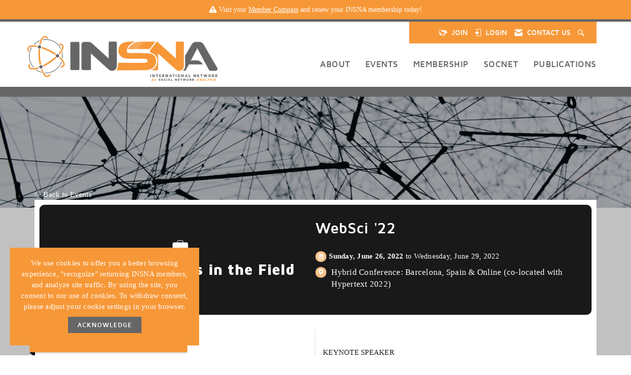

--- FILE ---
content_type: application/x-javascript
request_url: https://www.insna.org/client-apps/main/dist/js/bundles/frontend-fingerprint3C84383F29D7E942429DF4EBDF6A0322/eventdetails-bundle.js
body_size: 6049
content:
function loadPageAndSection(t){t=t.replace("#","");var e=$(".c-event-nav a").filter((function(){return this.href&&this.href.indexOf("#")>-1})).map((function(){return this.href.split("#")[1]})).toArray().filter((function(e){return t.startsWith(e)})).sort((function(t,e){return e.length-t.length}))[0],i=t.replaceAll(e,"").replaceAll("_"," ").replaceAll("-"," ").replaceAll("#","").trim().toLowerCase();$(".c-event-nav a[href='#"+e+"']").tab("show");var n=$("#"+e+" label").filter((function(){return $(this).text().toLowerCase()==i}));return n.length>0&&setTimeout((function(){n[0].scrollIntoView({behavior:"auto",block:"center",inline:"center"})}),500),!0}function updateUrl(t){t&&history.pushState(null,null,t)}!function(t,e,i){"use strict";var n={calc:!1};e.fn.rrssb=function(t){var n=e.extend({description:i,emailAddress:i,emailBody:i,emailSubject:i,image:i,title:i,url:i},t);for(var s in n.emailSubject=n.emailSubject||n.title,n.emailBody=n.emailBody||(n.description?n.description:"")+(n.url?"\n\n"+n.url:""),n)n.hasOwnProperty(s)&&n[s]!==i&&(n[s]=r(n[s]));n.url!==i&&(e(this).find(".rrssb-facebook a").attr("href","https://www.facebook.com/sharer/sharer.php?u="+n.url),e(this).find(".rrssb-tumblr a").attr("href","http://tumblr.com/share/link?url="+n.url+(n.title!==i?"&name="+n.title:"")+(n.description!==i?"&description="+n.description:"")),e(this).find(".rrssb-linkedin a").attr("href","http://www.linkedin.com/shareArticle?mini=true&url="+n.url+(n.title!==i?"&title="+n.title:"")+(n.description!==i?"&summary="+n.description:"")),e(this).find(".rrssb-twitter a").attr("href","https://twitter.com/intent/tweet?text="+(n.description!==i?n.description:"")+"%20"+n.url),e(this).find(".rrssb-hackernews a").attr("href","https://news.ycombinator.com/submitlink?u="+n.url+(n.title!==i?"&text="+n.title:"")),e(this).find(".rrssb-reddit a").attr("href","http://www.reddit.com/submit?url="+n.url+(n.description!==i?"&text="+n.description:"")+(n.title!==i?"&title="+n.title:"")),e(this).find(".rrssb-googleplus a").attr("href","https://plus.google.com/share?url="+(n.description!==i?n.description:"")+"%20"+n.url),e(this).find(".rrssb-pinterest a").attr("href","http://pinterest.com/pin/create/button/?url="+n.url+(n.image!==i?"&amp;media="+n.image:"")+(n.description!==i?"&description="+n.description:"")),e(this).find(".rrssb-pocket a").attr("href","https://getpocket.com/save?url="+n.url),e(this).find(".rrssb-github a").attr("href",n.url),e(this).find(".rrssb-print a").attr("href","javascript:window.print()"),e(this).find(".rrssb-whatsapp a").attr("href","whatsapp://send?text="+(n.description!==i?n.description+"%20":n.title!==i?n.title+"%20":"")+n.url)),(n.emailAddress!==i||n.emailSubject)&&e(this).find(".rrssb-email a").attr("href","mailto:"+(n.emailAddress?n.emailAddress:"")+"?"+(n.emailSubject!==i?"subject="+n.emailSubject:"")+(n.emailBody!==i?"&body="+n.emailBody:""))};var r=function(t){if(t!==i&&null!==t){if(null===t.match(/%[0-9a-f]{2}/i))return encodeURIComponent(t);t=decodeURIComponent(t),r(t)}},s=function(){e(".rrssb-buttons").each((function(t){var i=e(this),n=e("li:visible",i),r=100/n.length;n.css("width",r+"%").attr("data-initwidth",r)}))},o=function(t){e(".rrssb-buttons").each((function(t){var i=e(this),n=e("li",i);e(n.get().reverse()).each((function(t,i){var r=e(this);if(!1===r.hasClass("small")&&parseFloat(r.attr("data-size"))+55>parseFloat(r.width())){var s=n.not(".small").last();e(s).addClass("small"),a()}--i||e(".rrssb-buttons").each((function(t){var i=e(this),n=e("li",i),r=n.filter(".small"),s=0,o=0,l=r.eq(0),c=parseFloat(l.attr("data-size"))+55,h=r.length;if(h===n.length){var d=42*h;i.width()>d+c&&(i.removeClass("small-format"),r.eq(0).removeClass("small"),a())}else n.not(".small").each((function(t){var i=e(this),n=parseFloat(i.attr("data-size"))+55,r=parseFloat(i.width());s+=r,o+=n})),s-o>c&&(l.removeClass("small"),a())}))}))})),!0===t&&c(a)},a=function(){e(".rrssb-buttons").each((function(t){var i,r,o,a,l,c=e(this),h=e("li",c),d=h.filter(".small"),u=d.length;u>0&&u!==h.length?(c.removeClass("small-format"),d.css("width","42px"),o=42*u,r=100/(i=h.not(".small").length),l=o/i,!1===n.calc?(a=(c.innerWidth()-1)/i-l,a=Math.floor(1e3*a)/1e3,a+="px"):a=n.calc+"("+r+"% - "+l+"px)",h.not(".small").css("width",a)):u===h.length?(c.addClass("small-format"),s()):(c.removeClass("small-format"),s())})),e(".rrssb-buttons").each((function(t){var i=e(this),n=i.width(),r=e("li",i).not(".small").eq(0).width(),s=e("li.small",i).length;if(r>170&&1>s){i.addClass("large-format");var o=r/12+"px";i.css("font-size",o)}else i.removeClass("large-format"),i.css("font-size","");25*s>n?i.removeClass("small-format").addClass("tiny-format"):i.removeClass("tiny-format")}))},l=function(){e(".rrssb-buttons").each((function(t){e(this).addClass("rrssb-"+(t+1))})),function(){var t=e("<div>"),i=["calc","-webkit-calc","-moz-calc"];e("body").append(t);for(var r=0;r<i.length;r++)if(t.css("width",i[r]+"(1px)"),1===t.width()){n.calc=i[r];break}t.remove()}(),s(),e(".rrssb-buttons li .rrssb-text").each((function(t){var i=e(this),n=i.width();i.closest("li").attr("data-size",n)})),o(!0)},c=function(t){e(".rrssb-buttons li.small").removeClass("small"),o(),t()},h=function(e,n,r,s){var o=t.screenLeft!==i?t.screenLeft:screen.left,a=t.screenTop!==i?t.screenTop:screen.top,l=(t.innerWidth?t.innerWidth:document.documentElement.clientWidth?document.documentElement.clientWidth:screen.width)/2-r/2+o,c=(t.innerHeight?t.innerHeight:document.documentElement.clientHeight?document.documentElement.clientHeight:screen.height)/3-s/3+a,h=t.open(e,n,"scrollbars=yes, width="+r+", height="+s+", top="+c+", left="+l);h&&h.focus&&h.focus()},d=function(){var t={};return function(e,i,n){n||(n="Don't call this twice without a uniqueId"),t[n]&&clearTimeout(t[n]),t[n]=setTimeout(e,i)}}();e(document).ready((function(){try{e(document).on("click",".rrssb-buttons a.popup",{},(function(t){var i=e(this);h(i.attr("href"),i.find(".rrssb-text").html(),580,470),t.preventDefault()}))}catch(t){}e(t).resize((function(){c(a),d((function(){c(a)}),200,"finished resizing")})),l()})),t.rrssbInit=l}(window,jQuery),
/*!
 * imagesLoaded PACKAGED v3.1.8
 * JavaScript is all like "You images are done yet or what?"
 * MIT License
 */
function(){function t(){}function e(t,e){for(var i=t.length;i--;)if(t[i].listener===e)return i;return-1}function i(t){return function(){return this[t].apply(this,arguments)}}var n=t.prototype,r=this,s=r.EventEmitter;n.getListeners=function(t){var e,i,n=this._getEvents();if("object"==typeof t)for(i in e={},n)n.hasOwnProperty(i)&&t.test(i)&&(e[i]=n[i]);else e=n[t]||(n[t]=[]);return e},n.flattenListeners=function(t){var e,i=[];for(e=0;t.length>e;e+=1)i.push(t[e].listener);return i},n.getListenersAsObject=function(t){var e,i=this.getListeners(t);return i instanceof Array&&((e={})[t]=i),e||i},n.addListener=function(t,i){var n,r=this.getListenersAsObject(t),s="object"==typeof i;for(n in r)r.hasOwnProperty(n)&&-1===e(r[n],i)&&r[n].push(s?i:{listener:i,once:!1});return this},n.on=i("addListener"),n.addOnceListener=function(t,e){return this.addListener(t,{listener:e,once:!0})},n.once=i("addOnceListener"),n.defineEvent=function(t){return this.getListeners(t),this},n.defineEvents=function(t){for(var e=0;t.length>e;e+=1)this.defineEvent(t[e]);return this},n.removeListener=function(t,i){var n,r,s=this.getListenersAsObject(t);for(r in s)s.hasOwnProperty(r)&&(-1!==(n=e(s[r],i))&&s[r].splice(n,1));return this},n.off=i("removeListener"),n.addListeners=function(t,e){return this.manipulateListeners(!1,t,e)},n.removeListeners=function(t,e){return this.manipulateListeners(!0,t,e)},n.manipulateListeners=function(t,e,i){var n,r,s=t?this.removeListener:this.addListener,o=t?this.removeListeners:this.addListeners;if("object"!=typeof e||e instanceof RegExp)for(n=i.length;n--;)s.call(this,e,i[n]);else for(n in e)e.hasOwnProperty(n)&&(r=e[n])&&("function"==typeof r?s.call(this,n,r):o.call(this,n,r));return this},n.removeEvent=function(t){var e,i=typeof t,n=this._getEvents();if("string"===i)delete n[t];else if("object"===i)for(e in n)n.hasOwnProperty(e)&&t.test(e)&&delete n[e];else delete this._events;return this},n.removeAllListeners=i("removeEvent"),n.emitEvent=function(t,e){var i,n,r,s=this.getListenersAsObject(t);for(r in s)if(s.hasOwnProperty(r))for(n=s[r].length;n--;)!0===(i=s[r][n]).once&&this.removeListener(t,i.listener),i.listener.apply(this,e||[])===this._getOnceReturnValue()&&this.removeListener(t,i.listener);return this},n.trigger=i("emitEvent"),n.emit=function(t){var e=Array.prototype.slice.call(arguments,1);return this.emitEvent(t,e)},n.setOnceReturnValue=function(t){return this._onceReturnValue=t,this},n._getOnceReturnValue=function(){return!this.hasOwnProperty("_onceReturnValue")||this._onceReturnValue},n._getEvents=function(){return this._events||(this._events={})},t.noConflict=function(){return r.EventEmitter=s,t},"function"==typeof define&&define.amd?define("eventEmitter/EventEmitter",[],(function(){return t})):"object"==typeof module&&module.exports?module.exports=t:this.EventEmitter=t}.call(this),function(t){function e(e){var i=t.event;return i.target=i.target||i.srcElement||e,i}var i=document.documentElement,n=function(){};i.addEventListener?n=function(t,e,i){t.addEventListener(e,i,!1)}:i.attachEvent&&(n=function(t,i,n){t[i+n]=n.handleEvent?function(){var i=e(t);n.handleEvent.call(n,i)}:function(){var i=e(t);n.call(t,i)},t.attachEvent("on"+i,t[i+n])});var r=function(){};i.removeEventListener?r=function(t,e,i){t.removeEventListener(e,i,!1)}:i.detachEvent&&(r=function(t,e,i){t.detachEvent("on"+e,t[e+i]);try{delete t[e+i]}catch(n){t[e+i]=void 0}});var s={bind:n,unbind:r};"function"==typeof define&&define.amd?define("eventie/eventie",s):t.eventie=s}(this),function(t,e){"function"==typeof define&&define.amd?define(["eventEmitter/EventEmitter","eventie/eventie"],(function(i,n){return e(t,i,n)})):"object"==typeof exports?module.exports=e(t,require("wolfy87-eventemitter"),require("eventie")):t.imagesLoaded=e(t,t.EventEmitter,t.eventie)}(window,(function(t,e,i){function n(t,e){for(var i in e)t[i]=e[i];return t}function r(t){var e=[];if(function(t){return"[object Array]"===d.call(t)}(t))e=t;else if("number"==typeof t.length)for(var i=0,n=t.length;n>i;i++)e.push(t[i]);else e.push(t);return e}function s(t,e,i){if(!(this instanceof s))return new s(t,e);"string"==typeof t&&(t=document.querySelectorAll(t)),this.elements=r(t),this.options=n({},this.options),"function"==typeof e?i=e:n(this.options,e),i&&this.on("always",i),this.getImages(),l&&(this.jqDeferred=new l.Deferred);var o=this;setTimeout((function(){o.check()}))}function o(t){this.img=t}function a(t){this.src=t,u[t]=this}var l=t.jQuery,c=t.console,h=void 0!==c,d=Object.prototype.toString;s.prototype=new e,s.prototype.options={},s.prototype.getImages=function(){this.images=[];for(var t=0,e=this.elements.length;e>t;t++){var i=this.elements[t];"IMG"===i.nodeName&&this.addImage(i);var n=i.nodeType;if(n&&(1===n||9===n||11===n))for(var r=i.querySelectorAll("img"),s=0,o=r.length;o>s;s++){var a=r[s];this.addImage(a)}}},s.prototype.addImage=function(t){var e=new o(t);this.images.push(e)},s.prototype.check=function(){function t(t,r){return e.options.debug&&h&&c.log("confirm",t,r),e.progress(t),++i===n&&e.complete(),!0}var e=this,i=0,n=this.images.length;if(this.hasAnyBroken=!1,n)for(var r=0;n>r;r++){var s=this.images[r];s.on("confirm",t),s.check()}else this.complete()},s.prototype.progress=function(t){this.hasAnyBroken=this.hasAnyBroken||!t.isLoaded;var e=this;setTimeout((function(){e.emit("progress",e,t),e.jqDeferred&&e.jqDeferred.notify&&e.jqDeferred.notify(e,t)}))},s.prototype.complete=function(){var t=this.hasAnyBroken?"fail":"done";this.isComplete=!0;var e=this;setTimeout((function(){if(e.emit(t,e),e.emit("always",e),e.jqDeferred){var i=e.hasAnyBroken?"reject":"resolve";e.jqDeferred[i](e)}}))},l&&(l.fn.imagesLoaded=function(t,e){return new s(this,t,e).jqDeferred.promise(l(this))}),o.prototype=new e,o.prototype.check=function(){var t=u[this.img.src]||new a(this.img.src);if(t.isConfirmed)this.confirm(t.isLoaded,"cached was confirmed");else if(this.img.complete&&void 0!==this.img.naturalWidth)this.confirm(0!==this.img.naturalWidth,"naturalWidth");else{var e=this;t.on("confirm",(function(t,i){return e.confirm(t.isLoaded,i),!0})),t.check()}},o.prototype.confirm=function(t,e){this.isLoaded=t,this.emit("confirm",this,e)};var u={};return a.prototype=new e,a.prototype.check=function(){if(!this.isChecked){var t=new Image;i.bind(t,"load",this),i.bind(t,"error",this),t.src=this.src,this.isChecked=!0}},a.prototype.handleEvent=function(t){var e="on"+t.type;this[e]&&this[e](t)},a.prototype.onload=function(t){this.confirm(!0,"onload"),this.unbindProxyEvents(t)},a.prototype.onerror=function(t){this.confirm(!1,"onerror"),this.unbindProxyEvents(t)},a.prototype.confirm=function(t,e){this.isConfirmed=!0,this.isLoaded=t,this.emit("confirm",this,e)},a.prototype.unbindProxyEvents=function(t){i.unbind(t.target,"load",this),i.unbind(t.target,"error",this)},s})),$((function(){function t(){var t=$(".overlay .contact-info").height(),e=$(".event-logo img").height();t<e&&(t=e);var i=2*parseInt($(".well.box .background .overlay").css("padding-top"));-1==breakpoint().indexOf("phone")?($(".well.box .background").height(t+i),$(".logo-container").height(t)):($(".logo-container").height("auto"),$(".well.box .background").height(t+i+$(".logo-container").height()))}$(".c-member-compass-nav-toggle").click((function(){$(".c-event-nav").slideToggle(),$(".c-member-compass-nav-toggle").toggleClass("c-member-compass-nav-toggle--expanded")})),$(".c-event-nav__item").click((function(){$(".c-member-compass-nav-toggle").is(":visible")&&($(".c-event-nav").slideToggle(),$(".c-member-compass-nav-toggle").toggleClass("c-member-compass-nav-toggle--expanded"))})),$(window).resize((function(){$(window).width()>992&&!$(".c-event-nav").is(":visible")&&$(".c-event-nav").toggle()})),window.location&&window.location.hash&&loadPageAndSection(window.location.hash),$(".event-logo img").length>0?$(".event-logo").imagesLoaded().always((function(e){t()})):t(),$(window).resize(t),$("[data-toggle]").tooltip()})),$(window).on("popstate",(()=>{window.location&&window.location.hash&&loadPageAndSection(window.location.hash)})),document.addEventListener("DOMContentLoaded",(function(){const t=document.querySelector(".rrssb-buttons");if(t){if(Array.from(t.children).some((t=>t.classList.contains("small")))){const e=t.querySelector("li:first-child");e&&!e.classList.contains("small")&&e.classList.add("small")}}}));var viewModel={Attendees:ko.observableArray([]),Addons:ko.observableArray([]),OverbookedMessage:ko.observable(""),OverbookedShortMessage:ko.observable(""),Tickets:ko.observableArray([]),Errors:ko.observable("").extend({notify:"always"})},ticketModel=function(t,e,i,n,r,s,o,a,l,c,h,d,u,f){var v=this;this.ID=t,this.Name=e,this.Description=i,this.Taxable=n,this.CategoryDisplayOrder=o,this.DisplayOrder=a,this.Price=ko.observable(r),this.Quantity=ko.observable(s),this.Invoicing=ko.observable(l),this.IsDonation=c,this.ContinuingEducationUnits=h,this.AttendeeRequired=ko.observable(d),this.ShowOnForm=ko.observable(u),this.NoGuestsAllowed=ko.observable(f),this.SubTotal=ko.computed((function(){return v.Quantity()*v.Price()}))},addonModel=function(t,e,i,n,r,s,o,a){var l=this;this.ID=t,this.Name=e,this.Description=i,this.Taxable=n,this.Subscription=r,this.Price=ko.observable(s),this.Quantity=ko.observable(o),this.AutoRenew=ko.observable(a),this.SubTotal=ko.computed((function(){return l.Quantity()*l.Price()}))};viewModel.Overbooked=ko.computed((function(){var t=viewModel.Attendees().length,e=eventCapacity-t<0,i=eventCapacity>1?"s":"",n=t>1?"s":"";return e?(viewModel.OverbookedMessage("Event over capacity: The event has capacity for "+eventCapacity+" more attendee"+i+", but you have selected "+t+" ticket"+n+". Please update ticket selections above to reflect the available number."),viewModel.OverbookedShortMessage("Event only has "+eventCapacity+" ticket"+i+" available.")):(viewModel.OverbookedMessage(""),viewModel.OverbookedShortMessage("")),e})),$((function(){var t,e,i;$("#tickets input:last").keydown((function(t){!("Tab"!=t.key||t.altKey||t.ctrlKey||t.metaKey||t.shiftKey)})),t=[],e=[],$("table.tickets-table tbody tr").each((function(){var i=$(this).find("input.qty-total");if(0!=i.length){(""==i.val()||isNaN(i.val())||parseInt(i.val())<0)&&i.val("0");var n=Math.max(0,parseInt(i.val())),r=parseInt(i.attr("max"));if($(this).find("td:last > .text-danger.ticket-quantity-error").toggleClass("hide",n<=r),$(this).find("td:last > .text-danger.event-overbook-error").toggleClass("hide",0==n),n>r&&(i.val(r),n=r),n>0){var s=$(this).find("input.donation-price");s.length>0&&""==s.val()&&s.val("0");var o=Math.max(0,parseFloat(s.length>0?s.val():$(this).data("price")));if($(this).data("tiers")){var a=$(this).data("tiers"),l=ko.utils.arrayFirst(a,(function(t){return t.Minimum<=n&&(null==t.Maximum||t.Maximum>=n)}));l&&(o=l.Price),$(this).find(".price-per").html("$"+o.toFixed(2))}for(var c=new ticketModel($(this).data("id"),$(this).find("td:first strong").html(),$(this).find(".description").html(),$(this).data("taxable"),o,n,$(this).closest(".ticket-category").index(),$(this).index(),0!=$(this).data("invoice"),s.length>0,$(this).find(".continuingEducationUnits").html(),$(this).data("attendeerequired"),$(this).data("showonform"),$(this).data("noguestsallowed")),h=parseFloat($(this).data("seats")),d=1;d<=n*h;d++)e.push(new attendeeModel(c,d,$(this).find(".custom-fields").html()));t.push(c)}}})),viewModel.Tickets(t),i=[],$("#products tbody tr").each((function(){var t=$(this).data("id"),e=$(this).find("td:last input.quantity"),n=1;if(e.length>0){var r=e.val(),s=e.data("maxAvailable")?+e.data("maxAvailable"):999;(""===r||isNaN(r))&&e.val("");var o=""===e.val()?-1:parseInt(e.val());o>=0&&e.val(o),parseInt(e.val())>s&&(e.val(s),$("#max-available-msg_"+t).toggleClass("hide",!1)),n=Math.max(0,parseInt(e.val()))}if(n>0){e.attr("max")&&n>1&&(e.val(1),n=1);var a=$(this).find("input.price:visible");a.length>0&&""==a.val()&&a.val("0");var l=Math.max(0,parseFloat(a.length>0?a.val():$(this).data("price")));if(l>0){var c=$(this).find("input[type=checkbox]").length>0&&$(this).find("input[type=checkbox]").is(":checked"),h=new addonModel($(this).data("id"),$(this).find("td:first strong").html(),$(this).find(".description").html(),$(this).data("taxable"),$(this).data("subscription"),l,n,c);i.push(h)}}})),viewModel.Addons(i),$("[data-toggle=popover]").popover()}));
//# sourceMappingURL=eventdetails-bundle.js.map
